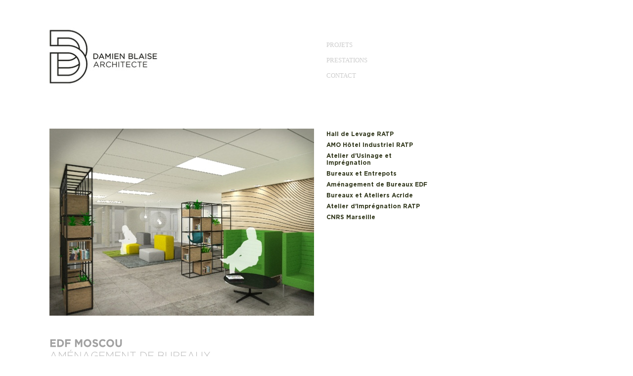

--- FILE ---
content_type: text/html
request_url: http://www.damienblaise.com/1409.html
body_size: 2862
content:
<!DOCTYPE html>
<html lang="fr">
  <head>
    <meta charset="UTF-8">
    <title>Aménagement de Bureaux EDF</title>
    <meta name="generator" content="Serif WebPlus X8">
    <meta name="viewport" content="width=1200">
    <meta name="keywords" content="architecte arles, architecte marseille, damien blaise, architecture, BIM, projet, revit, design, marché privé, marché public, concours, permis de construire, contemporain, moderne, design mobilier, sur mesure, bois, acier, atelier, création">
    <meta name="description" content="Damien Blaise Architecte DPLG installé sur Arles et Marseille. Prestations de conception architecturale,suivi de chantier, conseil, assistance à la maitrise d'ouvrage, méthodologie BIM, conception de mobilier sur mesure.">
    <link rel="stylesheet" type="text/css" href="wpscripts/wpstyles.css">
    <link rel="stylesheet" type="text/css" href="wpscripts/nav_2style.css">
    <link rel="stylesheet" type="text/css" href="wpscripts/nav_9style.css">
    <style type="text/css">
      @font-face { font-family: 'Gotham'; src: url('wpscripts/wp4a614ae9.ttf'); font-weight: bold;}
      @font-face { font-family: 'Gotham'; src: url('wpscripts/wpbd1f0982.ttf'); }
      .C-1 { font-family:"Gotham", serif;font-style:normal;font-weight:700;color:#f2510f;background-color:transparent;text-decoration:none;font-variant:normal;font-size:10.7px;vertical-align:0; }
      .C-2 { line-height:11.00px;font-family:"Gotham", serif;font-style:normal;font-weight:700;color:#000000;background-color:transparent;text-decoration:none;font-variant:normal;font-size:9.3px;vertical-align:0; }
      .P-1 { text-align:right;line-height:16.0px;font-family:"Gotham", serif;font-style:normal;font-weight:normal;color:#191919;background-color:transparent;font-variant:normal;font-size:11.0px;vertical-align:0; }
    </style>
    <script type="text/javascript" src="wpscripts/jsNavBarFuncs.js"></script>
    <script type="text/javascript" src="wpscripts/global_navtree.js"></script>
    <script type="text/javascript" src="wpscripts/wp_navbar_sitemap.js"></script>
    <script type="text/javascript" src="wpscripts/nav_2tree-25.js"></script>
    <script type="text/javascript" src="wpscripts/nav_9tree.js"></script>
    <script type="text/javascript" src="wpscripts/jquery.js"></script>
    <script type="text/javascript" src="wpscripts/jquery.wputils.js"></script>
    <script type="text/javascript">
      $(document).ready(function() {
      enableSmoothScroll();
      });
    </script>
    <link rel="icon" href="Favicon DBA.png" type="image/x-icon" sizes="16x16 32x32 48x48 64x64">
    <link rel="shortcut icon" href="Favicon DBA.png" type="image/x-icon" sizes="16x16 32x32 48x48 64x64">
    <link rel="apple-touch-icon" href="Favicon DBA.png" sizes="60x60 76x76 120x120 152x152">
  </head>
  <body style="height:2317px;background:#ffffff;">
    <div id="divMain" style="background:#ffffff;margin-left:auto;margin-right:auto;position:relative;width:1200px;height:2317px;">
      <script type="text/javascript" id="nav_2_script">
        try {
        var navtree_nav_2 = WpNavBar.getNavTreeCustom( nav_2tree, {'m_sThisPageUrl':'1409.html',
'm_sNavBarTarget':'_parent',
'm_bIncludeHome':false,
'm_bIncludeAnchors':false,
'm_bFlash':false,
'm_bIncludeChildren':true} );
        if( !navtree_nav_2 ) throw WpNavBar.getErrorObj( 'Link tree could not be read' );
        var nav_2 = new wp_navbar_sitemap("nav_2", navtree_nav_2, {'m_sId':'nav_2',
'm_sScriptId':'nav_2_script',
'm_iLeft':620,
'm_iTop':256,
'm_sCssClass':'nav_2style',
'm_iWidth':212,
'm_iHeight':303}, {'m_iMaxStyleLevel':2});
        } catch(e){
        document.write( '<div style="position:absolute;left:620;top:256;width:212;height:303">There was an error generating the navbar:<br>' + e.message + '<\/div>' );
        }
      </script>
      <noscript>
      <div id="nav_2" class="nav_2style" style="position:absolute;left:620px; top:256px; width:212px; height:303px;">
<p class="level0"><a href="1312.html" target="_parent">Hall de Levage RATP</a></p>
<p class="level0"><a href="1320.html" target="_parent">AMO Hôtel Industriel RATP</a></p>
<p class="level0"><a href="1524.html" target="_parent">Atelier d'Usinage et Imprégnation</a></p>
<p class="level0"><a href="0706.html" target="_parent">Bureaux et Entrepots</a></p>
<p class="level0"><a href="1409.html" target="_parent">Aménagement de Bureaux EDF</a></p>
<p class="level0"><a href="0102.html" target="_parent">Bureaux et Ateliers Acride</a></p>
<p class="level0"><a href="1417.html" target="_parent">Atelier d'Imprégnation RATP</a></p>
<p class="level0"><a href="cnrs.html" target="_parent">CNRS Marseille</a></p>
</div>

      </noscript>
      <a href="page5.html">
        <img alt="PROJETS" src="wpimages/wp5eb53760_05_1a.jpg" style="position:absolute;left:55px;top:55px;width:231px;height:119px;">
      </a>
      <script type="text/javascript" id="nav_9_script">
        try {
        var navtree_nav_9 = WpNavBar.getNavTreeCustom( nav_9tree, {'m_sThisPageUrl':'1409.html',
'm_sNavBarTarget':'_self',
'm_bFlash':false,
'm_bIncludeChildren':false,
'm_bIsCustom':true} );
        if( !navtree_nav_9 ) throw WpNavBar.getErrorObj( 'Link tree could not be read' );
        var nav_9 = new wp_navbar_sitemap("nav_9", navtree_nav_9, {'m_sId':'nav_9',
'm_sScriptId':'nav_9_script',
'm_iLeft':620,
'm_iTop':68,
'm_sCssClass':'nav_9style',
'm_iWidth':238,
'm_iHeight':127}, {'m_iMaxStyleLevel':2});
        } catch(e){
        document.write( '<div style="position:absolute;left:620;top:68;width:238;height:127">There was an error generating the navbar:<br>' + e.message + '<\/div>' );
        }
      </script>
      <noscript>
      <div id="nav_9" class="nav_9style" style="position:absolute;left:620px; top:68px; width:238px; height:127px;">
<p class="level0"><a href="page5.html">PROJETS</a></p>
<p class="level0"><a href="page49.html">PRESTATIONS</a></p>
<p class="level0"><a href="page8.html">CONTACT</a></p>
</div>

      </noscript>
      <img alt="" src="wpimages/wpda6edf95_05_1a.jpg" style="position:absolute;left:710px;top:1040px;width:313px;height:573px;">
      <img alt="" src="wpimages/wp2c3d0b43_05_1a.jpg" style="position:absolute;left:60px;top:1370px;width:535px;height:288px;">
      <img alt="" src="wpimages/wp91eab9c1_05_1a.jpg" style="position:absolute;left:60px;top:260px;width:535px;height:378px;">
      <img alt="" src="wpimages/wp0dcb5ed7_05_1a.jpg" style="position:absolute;left:60px;top:1692px;width:535px;height:188px;">
      <img alt="" src="wpimages/wp77547fee_05_1a.jpg" style="position:absolute;left:710px;top:1659px;width:313px;height:240px;">
      <div style="position:absolute;left:60px;top:741px;width:520px;height:259px;overflow:hidden;">
        <p class="S3-Titre-Localisation">MOSCOU -<wbr> RUSSIE</p>
        <p class="DBa-Texte-_Interligne-12_ C-1"><br></p>
        <p class="DBa-Texte-_Interligne-12_ C-1"><br></p>
        <p class="S4-Titre-MISSION-MOA"><span class="C-2">MISSION | &nbsp;</span></p>
        <p class="DBa-Texte-_Interligne-12_">Etudes ESQ à PRO</p>
        <p class="DBa-Texte-_Interligne-12_ C-1"><br></p>
        <p class="S4-Titre-MISSION-MOA"><span class="C-2">MAÎTRE D’OUVRAGE |</span></p>
        <p class="DBa-Texte-_Interligne-12_">EDF -<wbr> ERDF</p>
        <p class="DBa-Texte-_Interligne-12_ C-1"><br></p>
        <p class="S4-Titre-MISSION-MOA"><span class="C-2">AUTRES INTERVENANTS :</span></p>
        <p class="DBa-Texte-_Interligne-12_">ABOCQ Interior Design</p>
        <p class="DBa-Texte-_Interligne-12_ C-1"><br></p>
        <p class="DBa-Texte-_Interligne-12_ C-1"><br></p>
        <p class="DBa-Texte-_Interligne-12_">A partir d’un plateau brut dans un immeuble récent, aménagement des bureaux et locaux communs pour EDF et 3 filiales | Zonage par filiale et par service | Architecture intérieure et proposition mobilier &amp; éclairage.</p>
      </div>
      <img alt="EDF MOSCOU AMÉNAGEMENT DE BUREAUX" src="wpimages/wp7f0c2791_1a.png" style="position:absolute;left:60px;top:677px;width:326px;height:54px;">
      <img alt="" src="wpimages/wpb910fd09_05_1a.jpg" style="position:absolute;left:468px;top:734px;width:112px;height:189px;">
      <img alt="" src="wpimages/wp4f35819e_05_1a.jpg" style="position:absolute;left:216px;top:881px;width:172px;height:42px;">
      <img alt="" src="wpimages/wp9ad249f0_05_1a.jpg" style="position:absolute;left:60px;top:1037px;width:535px;height:288px;">
      <div style="position:absolute;left:831px;top:1558px;width:192px;height:20px;overflow:hidden;">
        <p class="DBa--Texte-Listing P-1">Existant + Zonage</p>
      </div>
      <div style="position:absolute;left:831px;top:1290px;width:192px;height:20px;overflow:hidden;">
        <p class="DBa--Texte-Listing P-1">Projet</p>
      </div>
      <img alt="" src="wpimages/wpb7d55de9_05_1a.jpg" style="position:absolute;left:63px;top:1910px;width:531px;height:375px;">
    </div>
  </body>
</html>


--- FILE ---
content_type: text/css
request_url: http://www.damienblaise.com/wpscripts/wpstyles.css
body_size: 5670
content:
body {margin:0;padding:0;word-wrap:break-word;}
img {border:none;}
input {border:1px solid black;border-radius:2px;padding:0;}
input[type=image] { border: none; }
textarea {border:1px solid black;padding:0;}
* {box-sizing:content-box;-moz-box-sizing:content-box;-webkit-box-sizing:content-box;-ms-box-sizing:content-box;}
a:link {color:#cdcdcd;text-decoration:none;}
a:active {color:#ecae0e;text-decoration:none;}
a:hover {color:#ecae0e;text-decoration:none;}
a:visited {color:#cdcdcd;text-decoration:none;}
.DefaultParagraph { text-align:left;margin:0px;text-indent:0.0px;line-height:1px;font-family:"Verdana", sans-serif;font-style:normal;font-weight:normal;color:#000000;background-color:transparent;font-variant:normal;font-size:16.0px;vertical-align:0; }
.S1-Titre-du-projet { text-align:left;margin:0px;text-indent:0.0px;line-height:1px;font-family:"Gotham", serif;font-style:normal;font-weight:700;color:#a0a0a0;background-color:transparent;font-variant:normal;font-size:21.0px;vertical-align:0; }
.S1-Titre-du-projet2 { text-align:left;margin:0px;text-indent:0.0px;line-height:1px;font-family:"Gotham", serif;font-style:normal;font-weight:700;color:#a0a0a0;background-color:transparent;font-variant:normal;font-size:21.0px;vertical-align:0; }
.S2-Sous-titre { text-align:left;margin:2px 0px;text-indent:0.0px;line-height:16.0px;font-family:"Gotham", serif;font-style:normal;font-weight:normal;color:#bababa;background-color:transparent;font-variant:normal;font-size:21.0px;vertical-align:0; }
.S2-Sous-titre:first-child { margin-top:0; }
.S2-Sous-titre2 { text-align:left;margin:2px 0px;text-indent:0.0px;line-height:16.0px;font-family:"Gotham", serif;font-style:normal;font-weight:normal;color:#bababa;background-color:transparent;font-variant:normal;font-size:21.0px;vertical-align:0; }
.S2-Sous-titre2:first-child { margin-top:0; }
.S3-Titre-Localisation { text-align:left;margin:0px;text-indent:0.0px;line-height:16.0px;font-family:"Gotham", serif;font-style:normal;font-weight:700;color:#646464;background-color:transparent;font-variant:normal;font-size:15.0px;vertical-align:0; }
.S4-Titre-MISSION-MOA { text-align:left;margin:0px;text-indent:0.0px;line-height:1px;font-family:"Gotham", serif;font-style:normal;font-weight:700;color:#000000;background-color:transparent;font-variant:normal;font-size:9.0px;vertical-align:0; }
.S4-Titre-MISSION-MOA2 { text-align:left;margin:0px;text-indent:0.0px;line-height:1px;font-family:"Gotham", serif;font-style:normal;font-weight:700;color:#000000;background-color:transparent;font-variant:normal;font-size:9.0px;vertical-align:0; }
.Corps { text-align:left;margin:0px 0px 12px;text-indent:0.0px;line-height:1px;font-family:"Verdana", sans-serif;font-style:normal;font-weight:normal;color:#000000;background-color:transparent;font-variant:normal;font-size:16.0px;vertical-align:0; }
.Corps-artistique { text-align:left;margin:0px;text-indent:0.0px;line-height:1px;font-family:"Verdana", sans-serif;font-style:normal;font-weight:normal;color:#000000;background-color:transparent;font-variant:normal;font-size:16.0px;vertical-align:0; }
.DBa---Bullet-Point { text-align:justify;margin:0px 0px 8px 24px;text-indent:-15.0px;line-height:16.0px;font-family:"Gotham", serif;font-style:normal;font-weight:normal;color:#808080;background-color:transparent;font-variant:normal;font-size:12.0px;vertical-align:0; }
.DBa--Texte-Listing { text-align:left;margin:0px;text-indent:0.0px;line-height:16.0px;font-family:"Gotham", serif;font-style:normal;font-weight:normal;color:#191919;background-color:transparent;font-variant:normal;font-size:11.0px;vertical-align:0; }
.DBa-Texte-_Interligne-12_ { text-align:left;margin:0px;text-indent:0.0px;line-height:16.0px;font-family:"Gotham", serif;font-style:normal;font-weight:normal;color:#191919;background-color:transparent;font-variant:normal;font-size:11.0px;vertical-align:0; }
.DBa-Texte-_Interligne-12_2 { text-align:right;margin:0px;text-indent:0.0px;line-height:16.0px;font-family:"Gotham", serif;font-style:normal;font-weight:normal;color:#191919;background-color:transparent;font-variant:normal;font-size:11.0px;vertical-align:0; }
.DBa-Texte-_Interligne-12_3 { text-align:left;margin:0px;text-indent:0.0px;line-height:16.0px;font-family:"Gotham", serif;font-style:normal;font-weight:normal;color:#191919;background-color:transparent;font-variant:normal;font-size:11.0px;vertical-align:0; }
.DBa-Texte-_espacement-1_ { text-align:left;margin:0px;text-indent:0.0px;line-height:1px;font-family:"Gotham", serif;font-style:normal;font-weight:normal;color:#000000;background-color:transparent;font-variant:normal;font-size:12.0px;vertical-align:0; }
.DBa-Texte-_espacement-1-5_ { text-align:left;margin:0px;text-indent:0.0px;line-height:16.0px;font-family:"Gotham", serif;font-style:normal;font-weight:normal;color:#000000;background-color:transparent;font-variant:normal;font-size:12.0px;vertical-align:0; }
.DBa-Titre-jaune { text-align:left;margin:0px 0px 12px;text-indent:0.0px;line-height:1px;font-family:"Gotham", serif;font-style:normal;font-weight:700;color:#eaaa00;background-color:transparent;font-variant:normal;font-size:13.0px;vertical-align:0; }
.Normal { text-align:left;margin:0px;text-indent:0.0px;line-height:1px;font-family:"Verdana", sans-serif;font-style:normal;font-weight:normal;color:#000000;background-color:transparent;font-variant:normal;font-size:16.0px;vertical-align:0; }
.Normal3 { text-align:left;margin:0px;text-indent:0.0px;line-height:1px;font-family:"Verdana", sans-serif;font-style:normal;font-weight:normal;color:#000000;background-color:transparent;font-variant:normal;font-size:16.0px;vertical-align:0; }


--- FILE ---
content_type: text/css
request_url: http://www.damienblaise.com/wpscripts/nav_2style.css
body_size: 1174
content:
div.nav_2style{padding:0px;overflow:hidden;}
.nav_2style p.level0, .nav_2style p.level0 a:link, .nav_2style p.level0 a:visited, .nav_2style p.level0 a:hover, .nav_2style p.level0 a:active{color:#32381d;font-family:Gotham,serif;font-size:9pt;font-weight:bold;text-decoration:none;text-align:left;}
.nav_2style p.level0{color:#000000;font-family:Gotham,serif;font-size:8pt;text-decoration:none;text-align:left;margin:8px 0px 0px 0px;}
.nav_2style p.level0 a:hover, .nav_2style p.level0 a:active{color:#ecae0e;}
.nav_2style hr.level0{border:none 0;border-top:1px none #ecae0e;height:1px;width:30%;text-align:left;margin:2px auto 2px 0;}
.nav_2style p.level1, .nav_2style p.level1 a:link, .nav_2style p.level1 a:visited, .nav_2style p.level1 a:hover, .nav_2style p.level1 a:active{color:#ecae0e;font-family:Gotham,serif;font-size:10pt;text-decoration:none;}
.nav_2style p.level1{font-family:Gotham,serif;font-size:10pt;text-decoration:none;margin:2px 0px 2px 20px;}
.nav_2style p.level1 a:hover, .nav_2style p.level1 a:active{color:#ecae0e;}
.nav_2style hr.level1{border:none 0;border-top:10px none #ecae0e;height:10px;width:30%;text-align:left;margin:2px auto 2px 0;}


--- FILE ---
content_type: text/css
request_url: http://www.damienblaise.com/wpscripts/nav_9style.css
body_size: 1160
content:
div.nav_9style{padding:0px;overflow:hidden;}
.nav_9style p.level0, .nav_9style p.level0 a:link, .nav_9style p.level0 a:visited, .nav_9style p.level0 a:hover, .nav_9style p.level0 a:active{color:#cdcdcd;font-family:"Gotham Medium",serif;font-size:10pt;text-decoration:none;text-align:left;}
.nav_9style p.level0{color:#000000;font-family:Gotham,serif;font-size:8pt;text-decoration:none;text-align:left;margin:15px 0px;}
.nav_9style p.level0 a:hover, .nav_9style p.level0 a:active{color:#ecae0e;}
.nav_9style hr.level0{border:none 0;border-top:1px none #ecae0e;height:1px;width:30%;text-align:left;margin:2px auto 2px 0;}
.nav_9style p.level1, .nav_9style p.level1 a:link, .nav_9style p.level1 a:visited, .nav_9style p.level1 a:hover, .nav_9style p.level1 a:active{color:#ecae0e;font-family:Gotham,serif;font-size:10pt;text-decoration:none;}
.nav_9style p.level1{font-family:Gotham,serif;font-size:10pt;text-decoration:none;margin:2px 0px 2px 20px;}
.nav_9style p.level1 a:hover, .nav_9style p.level1 a:active{color:#ecae0e;}
.nav_9style hr.level1{border:none 0;border-top:10px none #ecae0e;height:10px;width:30%;text-align:left;margin:2px auto 2px 0;}


--- FILE ---
content_type: text/javascript
request_url: http://www.damienblaise.com/wpscripts/global_navtree.js
body_size: 4464
content:
var global_navtree = WpNavBar.readTree({
"childArray" : [
{   'sDescription':'Damien Blaise Architecte DPLG installé sur Arles et Marseille. Prestations de conception architecturale, BIM et design du mobilier sur mesure.',
'sTitle':'Damien Blaise - Architecte DPLG - Arles, Marseille',
'bIsWebPath':true,
'sUrl':'index.html',
'sTarget':'_self'
},
{   'sTitle':'PROJETS',
'bIsWebPath':true,
'sUrl':'page5.html',
'sTarget':'_self',"childArray" : [
{   'sTitle':'EQUIPEMENTS',
'bIsWebPath':true,
'sUrl':'equip.html',
'sTarget':'_self',"childArray" : [
{   'sTitle':'Ecole Xing Ancun',
'bIsWebPath':true,
'sUrl':'1403.html',
'sTarget':'_self'
},
{   'sTitle':'Scénographie Musée Sisteron',
'bIsWebPath':true,
'sUrl':'1313.html',
'sTarget':'_self'
},
{   'sTitle':'Chapelle Jiao Zhuang',
'bIsWebPath':true,
'sUrl':'1215.html',
'sTarget':'_self'
},
{   'sTitle':'Local Ferrie',
'bIsWebPath':true,
'sUrl':'0622.html',
'sTarget':'_self'
},
{   'sTitle':'Eglise Xing Ancun',
'bIsWebPath':true,
'sUrl':'1117.html',
'sTarget':'_self'
},
{   'sTitle':'Mairie de Fourques',
'bIsWebPath':true,
'sUrl':'0207.html',
'sTarget':'_self'
},
{   'sTitle':'Centre de Retraite Dong An',
'bIsWebPath':true,
'sUrl':'1412.html',
'sTarget':'_self'
},
{   'sTitle':'Ecole Maternelle de la Roseraie',
'bIsWebPath':true,
'sUrl':'page51.html',
'sTarget':'_self'
}]
},
{   'sTitle':'HOTELLERIE',
'bIsWebPath':true,
'sUrl':'hot.html',
'sTarget':'_self',"childArray" : [
{   'sTitle':'Hôtel Kyriad',
'bIsWebPath':true,
'sUrl':'1512.html',
'sTarget':'_self'
},
{   'sTitle':'Sofitel Bel Ombre',
'bIsWebPath':true,
'sUrl':'0913.html',
'sTarget':'_self'
},
{   'sTitle':'Le Petit Morne',
'bIsWebPath':true,
'sUrl':'1112.html',
'sTarget':'_self'
},
{   'sTitle':'Hôtel Hilton',
'bIsWebPath':true,
'sUrl':'page48.html',
'sTarget':'_self'
}]
},
{   'sTitle':'COMMERCES',
'bIsWebPath':true,
'sUrl':'comm.html',
'sTarget':'_self',"childArray" : [
{   'sTitle':'The Courtyard',
'bIsWebPath':true,
'sUrl':'1514.html',
'sTarget':'_self'
},
{   'sTitle':'Boutique de Produits Régionaux',
'bIsWebPath':true,
'sUrl':'0922.html',
'sTarget':'_self'
},
{   'sTitle':'Ledentsovopark',
'bIsWebPath':true,
'sUrl':'1314.html',
'sTarget':'_self'
},
{   'sTitle':'Zelenopark Pop-Up Store',
'bIsWebPath':true,
'sUrl':'1501.html',
'sTarget':'_self'
},
{   'sTitle':'Magasin d\'Informatique',
'bIsWebPath':true,
'sUrl':'page30.html',
'sTarget':'_self'
}]
},
{   'sTitle':'INDUSTRIES / BUREAUX',
'bIsWebPath':true,
'sUrl':'ind-bur.html',
'sTarget':'_self',"childArray" : [
{   'sTitle':'Hall de Levage RATP',
'bIsWebPath':true,
'sUrl':'1312.html',
'sTarget':'_self'
},
{   'sTitle':'AMO Hôtel Industriel RATP',
'bIsWebPath':true,
'sUrl':'1320.html',
'sTarget':'_self'
},
{   'sTitle':'Atelier d\'Usinage et Imprégnation',
'bIsWebPath':true,
'sUrl':'1524.html',
'sTarget':'_self'
},
{   'sTitle':'Bureaux et Entrepots',
'bIsWebPath':true,
'sUrl':'0706.html',
'sTarget':'_self'
},
{   'sTitle':'Aménagement de Bureaux EDF',
'bIsWebPath':true,
'sUrl':'1409.html',
'sTarget':'_self'
},
{   'sTitle':'Bureaux et Ateliers Acride',
'bIsWebPath':true,
'sUrl':'0102.html',
'sTarget':'_self'
},
{   'sTitle':'Atelier d\'Imprégnation RATP',
'bIsWebPath':true,
'sUrl':'1417.html',
'sTarget':'_self'
},
{   'sTitle':'CNRS Marseille',
'bIsWebPath':true,
'sUrl':'cnrs.html',
'sTarget':'_self'
}]
},
{   'sTitle':'LOGEMENTS',
'bIsWebPath':true,
'sUrl':'lgmt.html',
'sTarget':'_self',"childArray" : [
{   'sTitle':'Mas d\'A',
'bIsWebPath':true,
'sUrl':'0819.html',
'sTarget':'_self'
},
{   'sTitle':'Renovation Immeuble d\'habitation',
'bIsWebPath':true,
'sUrl':'1309.html',
'sTarget':'_self'
},
{   'sTitle':'Maison T',
'bIsWebPath':true,
'sUrl':'1207.html',
'sTarget':'_self'
},
{   'sTitle':'Enclos St Léon',
'bIsWebPath':true,
'sUrl':'1601.html',
'sTarget':'_self'
},
{   'sTitle':'Enclos St Césaire',
'bIsWebPath':true,
'sUrl':'1306.html',
'sTarget':'_self'
}]
},
{   'sTitle':'DESIGN',
'bIsWebPath':true,
'sUrl':'design.html',
'sTarget':'_self'
}]
},
{   'sTitle':'PRESTATIONS',
'bIsWebPath':true,
'sUrl':'page49.html',
'sTarget':'_self'
},
{   'sTitle':'CONTACT',
'bIsWebPath':true,
'sUrl':'page8.html',
'sTarget':'_self'
},
{   'sTitle':'AGENCE',
'bIsWebPath':true,
'sUrl':'page46.html',
'sTarget':'_self'
}]
});


--- FILE ---
content_type: text/javascript
request_url: http://www.damienblaise.com/wpscripts/wp_navbar_sitemap.js
body_size: 2254
content:
function wp_navbar_sitemap(menubarid, navtree, options, styleOptions)
{
	var me = this;

	//Default options
	me.options = {
		"m_sCssClass" : "sitemapclass", 
		"m_bNoScript" : false,
		"m_bStaticScript" : false
		};
	if( options )
	{	me.options = WpNavBar.mergeOptions( me.options, options );	}
	me.styleOptions = { "m_iMaxStyleLevel" : 1 };
	if( styleOptions )
	{	me.styleOptions = WpNavBar.mergeOptions( me.styleOptions, styleOptions );	}
 
	me.write = function(s)
	{
		if( this.options.m_bNoScript===true || this.options.m_bStaticScript===true )
		{
			external.NavNoScriptWrite(s);
		}
		else
		{
			document.write(s);
		}
	};
 	
	me.WriteMenu = function(level, childArray)
	{
		var iStyleLevel = Math.min( level, this.styleOptions.m_iMaxStyleLevel-1 );
		var classname = 'level' + iStyleLevel;
		var tag = 'p';
	
		for( var index = 0; index < childArray.length; index++ )
		{
			var navbaritem = childArray[index];
			var haschildren = (navbaritem.childArray) && (navbaritem.childArray.length > 0);
			var sTarget = navbaritem.sTarget ? navbaritem.sTarget : '_self';
			if( navbaritem.bSeparator )
			{
				this.write( '<hr class="' + classname + '">\n' );
			}
			//Write the title & link
			this.write( '<' + tag + ' class="' + classname + '">' );
			if( navbaritem.sUrl !== '' )
			{
				this.write( '<a href="' + navbaritem.sUrl + '"' );	
				if( sTarget != '_self' )
				{
					this.write( ' target="' + sTarget + '"' );
				}
				this.write( '>' );
			}
			this.write( navbaritem.sTitle );
			if( navbaritem.sUrl !== '' )
			{
				this.write( '</a>');
			}
			this.write( '</' + tag + '>\n' );
			
			if( haschildren===true )
			{
				this.WriteMenu( level+1, navbaritem.childArray );
			}
		}
	};

	//We write our own DIV element
	me.write( '<div id="'+me.options.m_sId+'" class="' + me.options.m_sCssClass + '" style="position:absolute;left:'+me.options.m_iLeft+'px; top:'+me.options.m_iTop+'px; width:'+me.options.m_iWidth+'px; height:'+me.options.m_iHeight+'px;">\n' );

	me.WriteMenu(0, navtree.childArray);

	me.write( '</div>\n' );
	if( me.options.m_bNoScript===true || me.options.m_bStaticScript===true )
	{
		external.NavNoScriptComplete();
	}
}






--- FILE ---
content_type: text/javascript
request_url: http://www.damienblaise.com/wpscripts/nav_9tree.js
body_size: 398
content:
var nav_9tree = WpNavBar.readTree({
"childArray" : [
{   'sTitle':'PROJETS',
'bIsExternal':true,
'bIsWebPath':true,
'sUrl':'page5.html',
'sTarget':'_self'
},
{   'sTitle':'PRESTATIONS',
'bIsExternal':true,
'bIsWebPath':true,
'sUrl':'page49.html',
'sTarget':'_self'
},
{   'sTitle':'CONTACT',
'bIsExternal':true,
'bIsWebPath':true,
'sUrl':'page8.html',
'sTarget':'_self'
}]
});


--- FILE ---
content_type: text/javascript
request_url: http://www.damienblaise.com/wpscripts/nav_2tree-25.js
body_size: 1104
content:
var nav_2tree = WpNavBar.readTree({
"childArray" : [
{   'sTitle':'Hall de Levage RATP',
'bIsExternal':true,
'bIsWebPath':true,
'sUrl':'1312.html',
'sTarget':'_self'
},
{   'sTitle':'AMO Hôtel Industriel RATP',
'bIsExternal':true,
'bIsWebPath':true,
'sUrl':'1320.html',
'sTarget':'_self'
},
{   'sTitle':'Atelier d\'Usinage et Imprégnation',
'bIsExternal':true,
'bIsWebPath':true,
'sUrl':'1524.html',
'sTarget':'_self'
},
{   'sTitle':'Bureaux et Entrepots',
'bIsExternal':true,
'bIsWebPath':true,
'sUrl':'0706.html',
'sTarget':'_self'
},
{   'bIsCurrentPage':true,
'sTitle':'Aménagement de Bureaux EDF',
'bIsExternal':true,
'bIsWebPath':true,
'sUrl':'1409.html',
'sTarget':'_self'
},
{   'sTitle':'Bureaux et Ateliers Acride',
'bIsExternal':true,
'bIsWebPath':true,
'sUrl':'0102.html',
'sTarget':'_self'
},
{   'sTitle':'Atelier d\'Imprégnation RATP',
'bIsExternal':true,
'bIsWebPath':true,
'sUrl':'1417.html',
'sTarget':'_self'
},
{   'sTitle':'CNRS Marseille',
'bIsExternal':true,
'bIsWebPath':true,
'sUrl':'cnrs.html',
'sTarget':'_self'
}]
});
